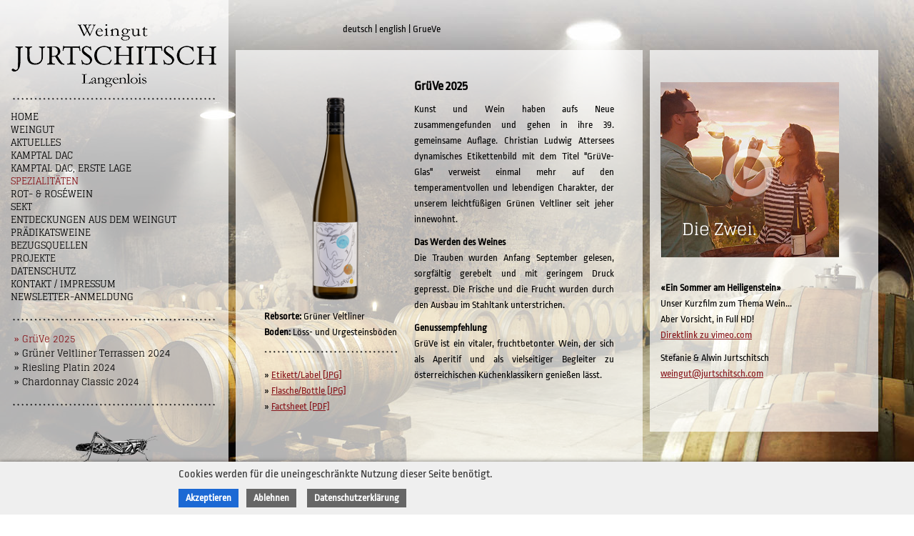

--- FILE ---
content_type: text/html; charset=ISO-8859-1
request_url: https://www.jurtschitsch.com/show_content.php?sid=154
body_size: 3992
content:
<!DOCTYPE HTML PUBLIC "-//W3C//DTD HTML 4.01 Transitional//EN" "http://www.w3.org/TR/html4/loose.dtd">
<html lang="de">
 <head>
  <meta http-equiv="Content-Type" content="text/html; charset=ISO-8859-1">
  <meta name="author" content="the Lounge interactive design GmbH, Hofm&uuml;hlgasse 17/1/3, AT-1060 Wien, www.thelounge.net">
  <meta name="copyright" content="the Lounge interactive design GmbH, www.thelounge.net">
  <meta name="robots" content="index, follow">
  <meta name="viewport" content="width=320, initial-scale=1, maximum-scale=1" />
  <title>Weingut Jurtschitsch - Langenlois - &raquo; Gr&uuml;Ve 2025</title>
  <link rel="stylesheet" type="text/css" href="formate/formate.css">

 <meta name="contentlounge" content="0.003705 Seconds / 900 KB / content.htm">
</head>
 <body class="content">
  <div id="container">
   <div id="d01"><a href="." target="_self"><img src="images/page/2012/logo.png" alt="" /></a><li class="mainitem"><h2 class="mainmenu"><a href="show_content.php?hid=19" class="normalmainmenu">Home</a></h2></li>
<li class="mainitem"><h2 class="mainmenu"><a href="show_content.php?hid=9" class="normalmainmenu">Weingut</a></h2></li>
<li class="mainitem"><h2 class="mainmenu"><a href="show_content.php?hid=17" class="normalmainmenu">Aktuelles</a></h2></li>
<li class="mainitem"><h2 class="mainmenu"><a href="show_content.php?hid=10" class="normalmainmenu">Kamptal DAC</a></h2></li>
<li class="mainitem"><h2 class="mainmenu"><a href="show_content.php?hid=11" class="normalmainmenu">Kamptal DAC, Erste Lage</a></h2></li>
<li class="mainitem"><h2 class="mainmenu"><a href="show_content.php?hid=12" class="activemainmenu">Spezialit&auml;ten</a></h2></li>
<li class="mainitem"><h2 class="mainmenu"><a href="show_content.php?hid=13" class="normalmainmenu">Rot- &amp; Ros&eacute;wein</a></h2></li>
<li class="mainitem"><h2 class="mainmenu"><a href="show_content.php?hid=33" class="normalmainmenu">Sekt</a></h2></li>
<li class="mainitem"><h2 class="mainmenu"><a href="show_content.php?hid=27" class="normalmainmenu">Entdeckungen aus dem Weingut</a></h2></li>
<li class="mainitem"><h2 class="mainmenu"><a href="show_content.php?hid=29" class="normalmainmenu">Pr&auml;dikatsweine</a></h2></li>
<li class="mainitem"><h2 class="mainmenu"><a href="show_content.php?hid=23" class="normalmainmenu">Bezugsquellen</a></h2></li>
<li class="mainitem"><h2 class="mainmenu"><a href="show_content.php?hid=24" class="normalmainmenu">Projekte</a></h2></li>
<li class="mainitem"><h2 class="mainmenu"><a href="show_content.php?hid=31" class="normalmainmenu">Datenschutz</a></h2></li>
<li class="mainitem"><h2 class="mainmenu"><a href="show_content.php?hid=26" class="normalmainmenu">Kontakt / Impressum</a></h2></li>
<li class="mainitem"><h2 class="mainmenu"><a href="show_content.php?hid=28" class="normalmainmenu">NEWSLETTER-ANMELDUNG</a></h2></li>


<img src="images/page/2012/trenner_nav_punkte.png" alt=""/><ul class="normalmenuul"><li class="activemenu"><div class="menupadding"><a href="show_content.php?sid=154" class="activemenu">&raquo; Gr&uuml;Ve 2025</a></div></li>
<li class="normalmenu"><div class="menupadding"><a href="show_content.php?sid=153" class="normalmenu">&raquo; Gr&uuml;ner Veltliner Terrassen 2024</a></div></li>
<li class="normalmenu"><div class="menupadding"><a href="show_content.php?sid=126" class="normalmenu">&raquo; Riesling Platin 2024</a></div></li>
<li class="normalmenu"><div class="menupadding"><a href="show_content.php?sid=129" class="normalmenu">&raquo; Chardonnay Classic 2024</a></div></li>
</ul>

<div class="nomobile"><img src="images/page/2012/trenner_nav_punkte.png" alt=""/><img src="images/page/2012/flasche_nav.png" alt=""/><h2>
<img alt="" src="/rte/upload/2013/trenner_nav_punkte.png"><a href="https://www.vinofact.com/fact_sheet/wine_list/weingut-jurtschitsch?vintage=2020"></a><a href="/show_content.php?hid=14"><img alt=" " src="/rte/upload/2016_weine/vorschaubilder/j-r-heiligensteinar16.png" width="200" height="332"></a>
</h2>
<img alt="" src="/rte/upload/2013/trenner_nav_punkte.png"><br alt=" " src="/rte/upload/2013/social_icons/facebook.png"></div></div>
   <div id="d02"><a href="/show_content.php?sid=154&amp;language=de">deutsch</a> | <a href="/show_content.php?sid=154&amp;language=en">english</a> | <a href="http://www.jurtschitsch.com/show_content.php?sid=14" target="_blank">GrueVe</a>
   
<!--
   <a href="#">Presse</a>  <a href="#">Bezugsquellen</a>  <a href="#">Partner</a>  <a href="#">Kontakt</a> |  <a href="#">Newsletter </a>
    -->

   </div>
   <div id="d03"></div>
   <div id="d04"><div id="d04_inner"><table style="width: 100%; border-style: none; background-image: none; height: 100%;" frame="void" summary="Layout-Table" cellspacing="0" cellpadding="0" border="0">
<tbody>
<tr style="border-style: none; background-image: none; vertical-align: top;">
<td style="width: 200px;">
<p><img src="/rte/upload/2026/grueve_2025_web.png" height="322" style="display: block; margin-left: auto; margin-right: auto;" width="98"><b>Rebsorte:</b> Gr&uuml;ner Veltliner<br>
<b>Boden:</b> L&ouml;ss- und Urgesteinsb&ouml;den<br>
<img alt=" " src="/rte/upload/2013/grafik_elemente/trenner_factsheet_punkte.png"></p>
<p>&raquo; <a href="javascript:thiswin=window.open(&#39;/rte/upload/2026/ve_grueve_2025.jpg&#39;,&#39;_blank&#39;,&#39;width=600,height=600,toolbar=no,location=no,resizable=yes,scrollbars=yes,menubar=no,status=yes,sidebar=no&#39;);thiswin.focus();" target="_self">Etikett/Label [JPG]</a><a href="javascript:thiswin=window.open(&#39;/rte/upload/2026/ve_grueve_2025.jpg&#39;,&#39;_blank&#39;,&#39;width=1000,height=1000,toolbar=no,location=no,resizable=yes,scrollbars=yes,menubar=no,status=yes,sidebar=no&#39;);thiswin.focus();" target="_self"></a><br>
&raquo; <a href="javascript:thiswin=window.open(&#39;/rte/upload/2026/j_grueve_2025.jpg&#39;,&#39;_blank&#39;,&#39;width=300,height=1300,toolbar=no,location=no,resizable=yes,scrollbars=yes,menubar=no,status=yes,sidebar=no&#39;);thiswin.focus();" target="_self">Flasche/Bottle [JPG]</a><a href="javascript:thiswin=window.open(&#39;/rte/upload/2025/j_grueve_2024.jpg&#39;,&#39;_blank&#39;,&#39;width=300,height=1300,toolbar=no,location=no,resizable=yes,scrollbars=yes,menubar=no,status=yes,sidebar=no&#39;);thiswin.focus();" target="_self"></a><a href="javascript:thiswin=window.open(&#39;/rte/upload/2020_weine/j_grueve_2023.jpg&#39;,&#39;_blank&#39;,&#39;width=300,height=1300,toolbar=no,location=no,resizable=yes,scrollbars=yes,menubar=no,status=yes,sidebar=no&#39;);thiswin.focus();" target="_self"></a><br>
&raquo; <a href="/rte/upload/2026/j_grueve_2025.pdf" target="_blank" rel="noopener">Factsheet [PDF]</a><a href="/rte/upload/2025/grueve_2024.pdf" target="_blank" rel="noopener"></a><a href="/rte/upload/2021_weine/grueve_2023.pdf" target="_blank" rel="noopener"></a><br>
<br>
<a href="/rte/upload/2015_weine/grueve/grueve_2015_bottle_rgb_151023.jpg" target="_blank" rel="noopener"></a></p>
</td>
<td style="border-style: none; width: 10px; background-image: none;"></td>
<td>
<h2>Gr&uuml;Ve 2025</h2>
<p style="text-align: justify;">Kunst und Wein haben aufs Neue zusammengefunden und gehen in ihre 39. gemeinsame Auflage. Christian Ludwig Attersees dynamisches Etikettenbild mit dem Titel &quot;Gr&uuml;Ve-Glas&quot; verweist einmal mehr auf den temperamentvollen und lebendigen Charakter, der unserem leichtf&uuml;&szlig;igen Gr&uuml;nen Veltliner seit jeher innewohnt.<br></p>
<p style="text-align: justify;"><strong>Das Werden des Weines</strong><br>
Die Trauben wurden Anfang September gelesen, sorgf&auml;ltig gerebelt und mit geringem Druck gepresst. Die Frische und die Frucht wurden durch den Ausbau im Stahltank unterstrichen.<br></p>
<p style="text-align: justify;"><strong>Genussempfehlung</strong><br>
Gr&uuml;Ve ist ein vitaler, fruchtbetonter Wein, der sich als Aperitif und als vielseitiger Begleiter zu &ouml;sterreichischen K&uuml;chenklassikern genie&szlig;en l&auml;sst.</p>
</td>
</tr>
</tbody>
</table></div></div>
   


   <div id="d05"><a href="http://vimeo.com/wineadventures/jurtschitschsummertime" target="_blank"><img src="/rte/upload/2014_promotions/j_film_teaser_01.jpg" alt="Der Film auf vimeo full HD" title="Der Film auf vimeo full HD" /></a><h2><br></h2><p><b>&laquo;Ein Sommer am Heiligenstein&raquo;</b> <br>Unser Kurzfilm zum Thema Wein... <br>Aber Vorsicht, in Full HD! <br><a href="http://vimeo.com/wineadventures/jurtschitschsummertime" target="_blank">Direktlink zu vimeo.com</a><br></p><p>Stefanie &amp; Alwin Jurtschitsch<br><a href="mailto:weingut&#64;jurtschitsch.com">weingut&#64;jurtschitsch.com</a><br></p></div>
   


   <div id="d06">
    <div id="bottom_links"><img src="images/page/2012/punkte_bottom_links.png" alt=""/>
     <table border="0" cellpadding="0" cellspacing="0" class="bottom_links_table">
      <tbody>
       <tr>
        <td class="bottom_links_td_l"><img src="images/page/2012/logo_weingueter.png" alt=""/></td>
        <td class="bottom_links_td_r">Weingut Jurtschitsch<br>
          Rudolfstra&szlig;e 39<br>
          3550 Langenlois | &Ouml;sterreich<br>
          <a href="mailto:weingut&#64;jurtschitsch.com">weingut&#64;jurtschitsch.com</a><br>
          Tel: +43 2734 2116<br>
          Fax: +43 2734 2116 11</td>
       </tr>
      </tbody>
     </table>
    </div>
    <div id="bottom_rechts"><img src="images/page/2012/punkte_bottom_rechts.png" alt=""/>
    <table class="bottom_rechts_table" summary="Layout-Table" cellspacing="0" cellpadding="0" border="0">
<tbody>
<tr>
<td class="bottom_rechts_td_l"><a href="/show_content.php?hid=28">Newsletter</a><br>
<a title="Impressum" href="/show_content.php?sid=107">Impressum</a><a href="/show_content.php?sid=158" target="_blank" rel="noopener"><br>
Datenschutz &amp; Cookies<br></a><a href="/rte/upload/biozertifikate/2024_2026_laconbio_zertifikat_jurtschitsch_dt.pdf" target="_blank" rel="noopener">BIO-Zertifikat</a><a href="/rte/upload/biozertifikate/2023_2024_laconbio_zertifikat_jurtschitsch_dt.pdf"></a><a href="/rte/upload/biozertifikate/bio-zertifikat_2020_weingut_jurtschitsch_d.pdf"></a></td>
<td class="bottom_rechts_td_m"><a href="https://www.wineinmoderation.eu/de/">Wine in Moderation</a><a href="http://www.nachhaltigaustria.at"><br>
Nachhaltig Austria<br></a><a href="http://www.lacon-institut.com">Lacon Institut<br></a><a href="https://www.traditionsweingueter.at/">Österreichische Traditionsweingüter</a></td>
<td class="bottom_rechts_td_r"><a href="http://www.nachhaltigaustria.at"><img style="margin-right: auto; margin-left: auto; display: block;" alt="" src="/rte/upload/startseite/nachhaltigkeit_austria_logo.png" usemap="" rel="" width="67" height="92"></a><br>
<img style="margin-right: auto; margin-left: auto; display: block;" alt="" src="/rte/upload/startseite/logo_bio.jpg" usemap="" rel="" width="67"></td>
</tr>
</tbody>
</table>
    </div>
   </div>
  </div>
 


 <script type="text/javascript">
  /* <![CDATA[ */
  function cl_privacy_get_page_anchor(link_id)
  {
   var page_anchor = (window.document.URL.split('#').length > 1) ? window.document.URL.split('#')[1] : null;
   if(page_anchor != null)
   {
    var current_url = window.document.getElementById(link_id).href;
    var link_anchor = (current_url.split('&cl_page_anchor').length > 1) ? current_url.split('&cl_page_anchor')[1] : null;
    if(link_anchor == null)
    {
     var new_url = window.document.getElementById(link_id).href + '&cl_page_anchor=' + page_anchor;
     window.document.getElementById(link_id).href = new_url;
    }
   }
  }
  /* ]]> */
 </script>
 <div class="cl_cookie_privacy_layer" style="margin:0; padding:0; width:100%; position:fixed; bottom:0; z-index:99999; background-color:#efefef; -webkit-box-shadow:0 0 6px 0 rgba(0,0,0,0.5); -moz-box-shadow:0 0 6px 0 rgba(0,0,0,0.5); box-shadow:0 0 6px 0 rgba(0,0,0,0.5);">
  <div style="margin:0; padding:0; width:80%; max-width:800px; margin-left:auto; margin-right:auto;">
   <div style="padding:10px; padding-bottom:5px; padding-top:8px;">
    <span style="font-size:16px; font-weight:normal; line-height:20px; color:#333; display:block; padding-bottom:10px;">Cookies werden f&uuml;r die uneingeschr&auml;nkte Nutzung dieser Seite ben&ouml;tigt.</span>
    <a id="cl_privacy_link_y" onmouseover="cl_privacy_get_page_anchor('cl_privacy_link_y');" rel="nofollow" style="display:inline-block;  padding:5px 10px; background-color:#1C69D4; color:#ffffff; font-size:14px; line-height:16px; font-weight:bold; text-decoration:none; margin-right:8px; margin-bottom:5px;" href="/show_content.php?sid=154&amp;cookies_allowed=1">Akzeptieren</a>
    <a id="cl_privacy_link_n" onmouseover="cl_privacy_get_page_anchor('cl_privacy_link_n');" rel="nofollow" style="display:inline-block;  padding:5px 10px; background-color:#666666; color:#ffffff; font-size:14px; line-height:16px; font-weight:bold; text-decoration:none; margin-right:12px; margin-bottom:5px;" href="/show_content.php?sid=154&amp;cookies_allowed=2">Ablehnen</a>
          <a rel="nofollow" target="privacy_policy_win" style="display:inline-block; padding:5px 10px; background-color:#666666; color:#ffffff; font-size:14px; line-height:16px; font-weight:bold; text-decoration:none; margin-right:10px; margin-bottom:5px;" href="/modules/dsgvo/dsgvo.php">Datenschutzerkl&auml;rung</a>
         </div>
  </div>
 </div>
 



 </body>
</html>


--- FILE ---
content_type: text/css
request_url: https://www.jurtschitsch.com/formate/formate.css
body_size: 2548
content:
/* glegoo-regular - latin */
@font-face {
font-family: 'Glegoo';
font-style: normal;
font-weight: 400;
src: url('fonts/glegoo-v14-latin-regular.eot'); /* IE9 Compat Modes */
src: local(''),
		url('fonts/glegoo-v14-latin-regular.eot?#iefix') format('embedded-opentype'), /* IE6-IE8 */
		url('fonts/glegoo-v14-latin-regular.woff2') format('woff2'), /* Super Modern Browsers */
		url('fonts/glegoo-v14-latin-regular.woff') format('woff'), /* Modern Browsers */
		url('fonts/glegoo-v14-latin-regular.ttf') format('truetype'), /* Safari, Android, iOS */
		url('fonts/glegoo-v14-latin-regular.svg#Glegoo') format('svg'); /* Legacy iOS */
}
/* ropa-sans-regular - latin */
@font-face {
 font-family: 'Ropa Sans';
 font-style: normal;
 font-weight: 400;
 src: url('fonts/ropa-sans-v15-latin-regular.eot'); /* IE9 Compat Modes */
 src: local(''),
      url('fonts/ropa-sans-v15-latin-regular.eot?#iefix') format('embedded-opentype'), /* IE6-IE8 */
      url('fonts/ropa-sans-v15-latin-regular.woff2') format('woff2'), /* Super Modern Browsers */
      url('fonts/ropa-sans-v15-latin-regular.woff') format('woff'), /* Modern Browsers */
      url('fonts/ropa-sans-v15-latin-regular.ttf') format('truetype'), /* Safari, Android, iOS */
      url('fonts/ropa-sans-v15-latin-regular.svg#RopaSans') format('svg'); /* Legacy iOS */
}

/* special-elite-regular - latin */
@font-face {
	font-family: 'Special Elite';
	font-style: normal;
	font-weight: 400;
	src: url('fonts/special-elite-v18-latin-regular.eot'); /* IE9 Compat Modes */
	src: local(''),
		 url('fonts/special-elite-v18-latin-regular.eot?#iefix') format('embedded-opentype'), /* IE6-IE8 */
		 url('fonts/special-elite-v18-latin-regular.woff2') format('woff2'), /* Super Modern Browsers */
		 url('fonts/special-elite-v18-latin-regular.woff') format('woff'), /* Modern Browsers */
		 url('fonts/special-elite-v18-latin-regular.ttf') format('truetype'), /* Safari, Android, iOS */
		 url('fonts/special-elite-v18-latin-regular.svg#SpecialElite') format('svg'); /* Legacy iOS */
  }
  

*                                                           {font-family:'Ropa Sans', Arial,Helvetica,Sans-Serif; font-size:14px; color:#000000; line-height:22px; margin:0;}
body                                                        {background-color:#ffffff; padding:0;}
body.popup                                                  {padding:10px;}
a, img                                                      {border-style:none; text-decoration:none;}
a                                                           {color:#87141a; text-decoration:underline;}
a:hover                                                     {color:black;}
a, span                                                     {font-size:1.0em;}
h1, .titel                                                  {font-size:24px; margin-bottom:10px; font-family:'Glegoo', Arial, Helvetica, sans-serif; font-weight:normal;}
h2, .untertitel                                             {font-size:18px; font-weight:bold;}
h3, .content                                                {font-size:12px;}
h3                                                          {margin:0; margin-bottom:2px;}
h2.login                                                    {margin-bottom:12px;}
h1.maintitle                                                {margin-top:0; margin-bottom:8px;}
h2.subtitle                                                 {font-size:12px; margin-top:0; margin-bottom:8px; font-weight:normal; text-transform:uppercase; letter-spacing:1px;}
div                                                         {margin:0; padding:0; display:block;}
p                                                           {margin-top:10px; margin-bottom:10px;}
label                                                       {vertical-align:middle;}

ol, ul, li                                                  {margin:0; padding:0;}
ul, ol, form                                                {margin-top:4px; margin-bottom:8px;}
form                                                        {margin-top:8px;}
ul                                                          {margin-left:15px;}
ol                                                          {margin-left:20px;}
ul ul, ul.sitemap1                                          {margin-left:15px;}
ul ul                                                       {margin-top:1px; margin-bottom:1px;}
ol ol                                                       {margin-top:1px; margin-bottom:1px;}

body.content                                                {background:url(../images/page/2012/bg.jpg) top center no-repeat #fff;}

#container                                                  {max-width:1280px; min-width:320px; width:100%; margin-left:auto; margin-right:auto; padding:0px;}
#d01                                                        {width:290px; margin:0px; padding-left:15px; padding-right:15px; padding-bottom:40px; background-image:url(../images/page/2012/bg_balken.png); float:left; margin-right:10px;}
#d02                                                        {max-width:410px; min-width:300px; width:100%; height:40px; margin:0px; padding-left:150px; padding-right:10px; padding-top:30px; float:left;}
#d02 a                                                      {color:black; text-decoration:none; font-weight:normal;}
#d02 a:hover                                                {color:black; text-decoration:underline; font-weight:normal;}
#d03                                                        {max-width:570px; min-width:320px; width:100%; margin:0px; padding:0px; float:left;}
#d04                                                        {max-width:570px; min-width:320px; width:100%; margin:0px; padding:0px; background-image:url(../images/page/2012/bg_balken.png); float:left; margin-right:10px;}
#d04_inner                                                  {padding:7%;}
#d05                                                        {width:250px; margin:0px; padding-top:45px; padding-bottom:60px; padding-left:15px; padding-right:55px; background-image:url(../images/page/2012/bg_balken.png); float:left;}
#d06                                                        {max-width:900px; min-width:320px; width:100%; margin:0px; padding:0px; float:left; padding-bottom:150px;}

#bottom_links												{width:320px; margin:0px; padding:0px; float:left;}
#bottom_rechts												{width:580px; margin:0px; padding:0px; float:left;}

.bottom_links_table                                         {width:320px; margin:0px; padding:0px;}
.bottom_links_td_l 			                                {width:120px; margin:0px; padding:0px; vertical-align:top;}
.bottom_links_td_r	                                        {width:200px; margin:0px; padding:0px; vertical-align:top; font-family:'Glegoo', Arial, Helvetica, sans-serif; font-weight:normal; font-size:12px; line-height:18px;}

.bottom_rechts_table										{width:580px; margin:0px; padding:0px;}
.bottom_rechts_td_l					                        {width:195px; margin:0px; padding-left:50px; vertical-align:top;font-family:'Glegoo', Arial, Helvetica, sans-serif; font-weight:normal; font-size:12px; line-height:18px;}
.bottom_rechts_td_m											{width:200px; margin:0px; padding:0px; vertical-align:top;font-family:'Glegoo', Arial, Helvetica, sans-serif; font-weight:normal; font-size:12px; line-height:18px;}
.bottom_rechts_td_r											{white-space:nowrap;width:135px; margin:0px; padding:0px; vertical-align:top;font-family:'Glegoo', Arial, Helvetica, sans-serif; font-weight:normal; font-size:12px; line-height:18px;}

#d03 img {max-width:100%; height:auto;}
#d04_inner img {max-width:100%; height:auto;}
	
.speciallink {text-decoration:none; font-size:18px; color:#87141a;}	

#top                                                        {position:absolute; top:5px; left:5px; width:920px; height:40px; background-color:#efefef; border-style:solid; border-color:silver; border-width:1px;}
#menu                                                       {position:absolute; top:55px; left:5px; width:255px; background-color:#efefef; border-style:solid; border-color:silver; border-width:1px;}
#content                                                    {position:absolute; top:55px; left:275px; width:650px;}
#editblock                                                  {border-color:silver;}

ul.normalmenuul                                             {margin:0px; padding:0px;}
li.activemenu, li.normalmenu                                {white-space:nowrap; overflow:hidden;}
li.activemenu                                               {}
div.menupadding                                             {margin:0; padding:0; padding-left:5px;}
ul.menusubpagelist                                          {list-style-type:none; list-style-image:none; margin:0; padding-left:20px; white-space:nowrap; overflow:hidden; background-color:#ffffff;}
ul.submenu, ul.mainmenu                                     {list-style-type:none; list-style-image:none; margin:0; padding:0;}
li.activesubmenulayer3                                      {}
li.normalsubmenulayer3                                      {}
li.mainitem, h2.mainmenu, li.trenner                        {list-style-type:none; list-style-image:none; font-weight:normal; white-space:nowrap;}
a.activemenu                                                {color:#87141a;;font-family:'Glegoo', Arial, Helvetica, sans-serif; font-size:13px; line-height:18px; text-decoration:none;}
a.normalmenu                                                {color:black;font-family:'Glegoo', Arial, Helvetica, sans-serif; font-size:13px; line-height:18px; text-decoration:none;}
a.activemenu:hover, a.normalmenu:hover                      {color:#87141a;}
a.activemainmenu                                            {color:#87141a; text-transform:uppercase; vertical-align:middle; font-family:'Glegoo', Arial, Helvetica, sans-serif; font-size:13px; line-height:18px; text-decoration:none;}
a.normalmainmenu                                            {color:black; text-transform:uppercase; vertical-align:middle;font-family:'Glegoo', Arial, Helvetica, sans-serif; font-size:13px; line-height:18px; text-decoration:none;}
a.activemainmenu:hover, a.normalmainmenu:hover              {color:#87141a;}

.myinput, input.text, textarea.text, select                 {border-style:solid; border-width:1px; border-color:silver; margin-top:1px; margin-bottom:1px;}
.login_input                                                {border-style:solid; border-width:1px; border-color:silver; margin-top:1px; margin-bottom:1px;}
input.loginsubmit                                           {margin-top:10px; margin-bottom:10px;}
.login_checkbox                                             {vertical-align:middle;}
.login_submit_area                                          {padding-top:5px;}
select                                                      {background-color:#ffffff;}

.galeriethumb                                               {margin-right:5px; margin-bottom:5px;}

.captcha                                                    {border:solid silver 1px; width:120px;}
img.captcha                                                 {margin-top:8px; margin-bottom:1px;}
input.captcha                                               {margin-bottom:2px;}

/* Nivo Zusatz fÃ¼r imagemap */
.nivoSlider {
	position:relative;
}
.nivoSlider img {
	position:absolute;
	top:0px;
	left:0px;
}
.nivoSlider a.nivo-imageLink {
	position:absolute;
	top:0px;
	left:0px;
	width:100%;
	height:100%;
	border:0;
	padding:0;
	margin:0;
	z-index:60;
	display:none;
}

.nivo-caption {
	position:absolute;
	left:0px;
	bottom:0px;
	background:#000;
	color:#fff;
	opacity:0.8; 
	width:100%;
	z-index:89;
}
.nivo-caption p {
	padding:5px;
	margin:0;
}
.nivo-caption h3 {
	color:#fff;
}

.nivo-caption a {
	display:inline !important;
}
.nivo-html-caption {
    display:none;
}
.nivo-directionNav a {
	position:absolute;
	top:45%;
	z-index:99 !important;
	cursor:pointer;
}
.nivo-prevNav {
	left:0px;
}
.nivo-nextNav {
	right:0px;
}
.nivo-controlNav a {
	position:relative;
	z-index:99;
	cursor:pointer;
}
.nivo-controlNav a.active {
	font-weight:bold;
}



  
  @media only screen and (min-device-width:320px) and (max-device-width:480px){
  body.content {background-image:none;}	
  * {font-size:16px;}
  h1 {font-size:30px;}
  #d02                                                        {min-width:280px; width:280px; height:auto; margin:0px; padding-left:20px; padding-right:20px; padding-top:10px; padding-bottom:10px; float:left;}
  #bottom_rechts {display:none;}
  .nomobile, #d05 {display:none;}
  a.activemenu                                                {font-size:15px; line-height:22px;}
  a.normalmenu                                                {font-size:15px; line-height:22px;}
  a.activemainmenu                                            {font-size:15px; line-height:22px;}
  a.normalmainmenu                                            {font-size:15px; line-height:22px;}
	  }
